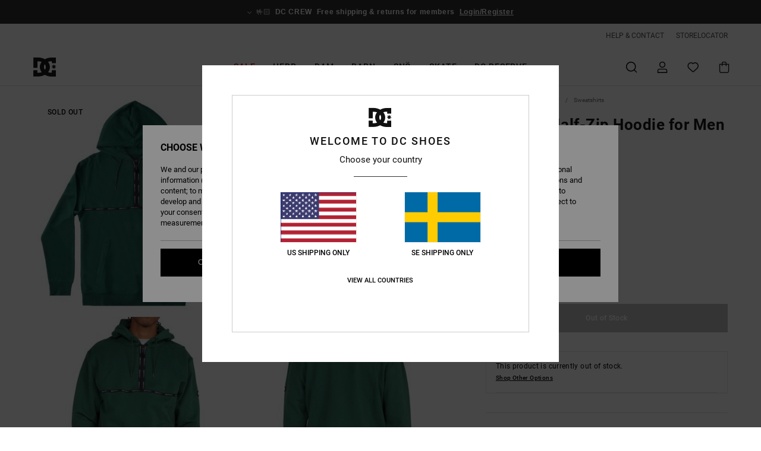

--- FILE ---
content_type: text/html; charset=utf-8
request_url: https://www.google.com/recaptcha/api2/anchor?ar=1&k=6LdNiIUhAAAAAG3It9GSJfeNc6la8SsZ2HgLZxse&co=aHR0cHM6Ly93d3cuZGNzaG9lcy5zZTo0NDM.&hl=en&v=PoyoqOPhxBO7pBk68S4YbpHZ&size=invisible&anchor-ms=20000&execute-ms=30000&cb=7kx2xsg93q4w
body_size: 48646
content:
<!DOCTYPE HTML><html dir="ltr" lang="en"><head><meta http-equiv="Content-Type" content="text/html; charset=UTF-8">
<meta http-equiv="X-UA-Compatible" content="IE=edge">
<title>reCAPTCHA</title>
<style type="text/css">
/* cyrillic-ext */
@font-face {
  font-family: 'Roboto';
  font-style: normal;
  font-weight: 400;
  font-stretch: 100%;
  src: url(//fonts.gstatic.com/s/roboto/v48/KFO7CnqEu92Fr1ME7kSn66aGLdTylUAMa3GUBHMdazTgWw.woff2) format('woff2');
  unicode-range: U+0460-052F, U+1C80-1C8A, U+20B4, U+2DE0-2DFF, U+A640-A69F, U+FE2E-FE2F;
}
/* cyrillic */
@font-face {
  font-family: 'Roboto';
  font-style: normal;
  font-weight: 400;
  font-stretch: 100%;
  src: url(//fonts.gstatic.com/s/roboto/v48/KFO7CnqEu92Fr1ME7kSn66aGLdTylUAMa3iUBHMdazTgWw.woff2) format('woff2');
  unicode-range: U+0301, U+0400-045F, U+0490-0491, U+04B0-04B1, U+2116;
}
/* greek-ext */
@font-face {
  font-family: 'Roboto';
  font-style: normal;
  font-weight: 400;
  font-stretch: 100%;
  src: url(//fonts.gstatic.com/s/roboto/v48/KFO7CnqEu92Fr1ME7kSn66aGLdTylUAMa3CUBHMdazTgWw.woff2) format('woff2');
  unicode-range: U+1F00-1FFF;
}
/* greek */
@font-face {
  font-family: 'Roboto';
  font-style: normal;
  font-weight: 400;
  font-stretch: 100%;
  src: url(//fonts.gstatic.com/s/roboto/v48/KFO7CnqEu92Fr1ME7kSn66aGLdTylUAMa3-UBHMdazTgWw.woff2) format('woff2');
  unicode-range: U+0370-0377, U+037A-037F, U+0384-038A, U+038C, U+038E-03A1, U+03A3-03FF;
}
/* math */
@font-face {
  font-family: 'Roboto';
  font-style: normal;
  font-weight: 400;
  font-stretch: 100%;
  src: url(//fonts.gstatic.com/s/roboto/v48/KFO7CnqEu92Fr1ME7kSn66aGLdTylUAMawCUBHMdazTgWw.woff2) format('woff2');
  unicode-range: U+0302-0303, U+0305, U+0307-0308, U+0310, U+0312, U+0315, U+031A, U+0326-0327, U+032C, U+032F-0330, U+0332-0333, U+0338, U+033A, U+0346, U+034D, U+0391-03A1, U+03A3-03A9, U+03B1-03C9, U+03D1, U+03D5-03D6, U+03F0-03F1, U+03F4-03F5, U+2016-2017, U+2034-2038, U+203C, U+2040, U+2043, U+2047, U+2050, U+2057, U+205F, U+2070-2071, U+2074-208E, U+2090-209C, U+20D0-20DC, U+20E1, U+20E5-20EF, U+2100-2112, U+2114-2115, U+2117-2121, U+2123-214F, U+2190, U+2192, U+2194-21AE, U+21B0-21E5, U+21F1-21F2, U+21F4-2211, U+2213-2214, U+2216-22FF, U+2308-230B, U+2310, U+2319, U+231C-2321, U+2336-237A, U+237C, U+2395, U+239B-23B7, U+23D0, U+23DC-23E1, U+2474-2475, U+25AF, U+25B3, U+25B7, U+25BD, U+25C1, U+25CA, U+25CC, U+25FB, U+266D-266F, U+27C0-27FF, U+2900-2AFF, U+2B0E-2B11, U+2B30-2B4C, U+2BFE, U+3030, U+FF5B, U+FF5D, U+1D400-1D7FF, U+1EE00-1EEFF;
}
/* symbols */
@font-face {
  font-family: 'Roboto';
  font-style: normal;
  font-weight: 400;
  font-stretch: 100%;
  src: url(//fonts.gstatic.com/s/roboto/v48/KFO7CnqEu92Fr1ME7kSn66aGLdTylUAMaxKUBHMdazTgWw.woff2) format('woff2');
  unicode-range: U+0001-000C, U+000E-001F, U+007F-009F, U+20DD-20E0, U+20E2-20E4, U+2150-218F, U+2190, U+2192, U+2194-2199, U+21AF, U+21E6-21F0, U+21F3, U+2218-2219, U+2299, U+22C4-22C6, U+2300-243F, U+2440-244A, U+2460-24FF, U+25A0-27BF, U+2800-28FF, U+2921-2922, U+2981, U+29BF, U+29EB, U+2B00-2BFF, U+4DC0-4DFF, U+FFF9-FFFB, U+10140-1018E, U+10190-1019C, U+101A0, U+101D0-101FD, U+102E0-102FB, U+10E60-10E7E, U+1D2C0-1D2D3, U+1D2E0-1D37F, U+1F000-1F0FF, U+1F100-1F1AD, U+1F1E6-1F1FF, U+1F30D-1F30F, U+1F315, U+1F31C, U+1F31E, U+1F320-1F32C, U+1F336, U+1F378, U+1F37D, U+1F382, U+1F393-1F39F, U+1F3A7-1F3A8, U+1F3AC-1F3AF, U+1F3C2, U+1F3C4-1F3C6, U+1F3CA-1F3CE, U+1F3D4-1F3E0, U+1F3ED, U+1F3F1-1F3F3, U+1F3F5-1F3F7, U+1F408, U+1F415, U+1F41F, U+1F426, U+1F43F, U+1F441-1F442, U+1F444, U+1F446-1F449, U+1F44C-1F44E, U+1F453, U+1F46A, U+1F47D, U+1F4A3, U+1F4B0, U+1F4B3, U+1F4B9, U+1F4BB, U+1F4BF, U+1F4C8-1F4CB, U+1F4D6, U+1F4DA, U+1F4DF, U+1F4E3-1F4E6, U+1F4EA-1F4ED, U+1F4F7, U+1F4F9-1F4FB, U+1F4FD-1F4FE, U+1F503, U+1F507-1F50B, U+1F50D, U+1F512-1F513, U+1F53E-1F54A, U+1F54F-1F5FA, U+1F610, U+1F650-1F67F, U+1F687, U+1F68D, U+1F691, U+1F694, U+1F698, U+1F6AD, U+1F6B2, U+1F6B9-1F6BA, U+1F6BC, U+1F6C6-1F6CF, U+1F6D3-1F6D7, U+1F6E0-1F6EA, U+1F6F0-1F6F3, U+1F6F7-1F6FC, U+1F700-1F7FF, U+1F800-1F80B, U+1F810-1F847, U+1F850-1F859, U+1F860-1F887, U+1F890-1F8AD, U+1F8B0-1F8BB, U+1F8C0-1F8C1, U+1F900-1F90B, U+1F93B, U+1F946, U+1F984, U+1F996, U+1F9E9, U+1FA00-1FA6F, U+1FA70-1FA7C, U+1FA80-1FA89, U+1FA8F-1FAC6, U+1FACE-1FADC, U+1FADF-1FAE9, U+1FAF0-1FAF8, U+1FB00-1FBFF;
}
/* vietnamese */
@font-face {
  font-family: 'Roboto';
  font-style: normal;
  font-weight: 400;
  font-stretch: 100%;
  src: url(//fonts.gstatic.com/s/roboto/v48/KFO7CnqEu92Fr1ME7kSn66aGLdTylUAMa3OUBHMdazTgWw.woff2) format('woff2');
  unicode-range: U+0102-0103, U+0110-0111, U+0128-0129, U+0168-0169, U+01A0-01A1, U+01AF-01B0, U+0300-0301, U+0303-0304, U+0308-0309, U+0323, U+0329, U+1EA0-1EF9, U+20AB;
}
/* latin-ext */
@font-face {
  font-family: 'Roboto';
  font-style: normal;
  font-weight: 400;
  font-stretch: 100%;
  src: url(//fonts.gstatic.com/s/roboto/v48/KFO7CnqEu92Fr1ME7kSn66aGLdTylUAMa3KUBHMdazTgWw.woff2) format('woff2');
  unicode-range: U+0100-02BA, U+02BD-02C5, U+02C7-02CC, U+02CE-02D7, U+02DD-02FF, U+0304, U+0308, U+0329, U+1D00-1DBF, U+1E00-1E9F, U+1EF2-1EFF, U+2020, U+20A0-20AB, U+20AD-20C0, U+2113, U+2C60-2C7F, U+A720-A7FF;
}
/* latin */
@font-face {
  font-family: 'Roboto';
  font-style: normal;
  font-weight: 400;
  font-stretch: 100%;
  src: url(//fonts.gstatic.com/s/roboto/v48/KFO7CnqEu92Fr1ME7kSn66aGLdTylUAMa3yUBHMdazQ.woff2) format('woff2');
  unicode-range: U+0000-00FF, U+0131, U+0152-0153, U+02BB-02BC, U+02C6, U+02DA, U+02DC, U+0304, U+0308, U+0329, U+2000-206F, U+20AC, U+2122, U+2191, U+2193, U+2212, U+2215, U+FEFF, U+FFFD;
}
/* cyrillic-ext */
@font-face {
  font-family: 'Roboto';
  font-style: normal;
  font-weight: 500;
  font-stretch: 100%;
  src: url(//fonts.gstatic.com/s/roboto/v48/KFO7CnqEu92Fr1ME7kSn66aGLdTylUAMa3GUBHMdazTgWw.woff2) format('woff2');
  unicode-range: U+0460-052F, U+1C80-1C8A, U+20B4, U+2DE0-2DFF, U+A640-A69F, U+FE2E-FE2F;
}
/* cyrillic */
@font-face {
  font-family: 'Roboto';
  font-style: normal;
  font-weight: 500;
  font-stretch: 100%;
  src: url(//fonts.gstatic.com/s/roboto/v48/KFO7CnqEu92Fr1ME7kSn66aGLdTylUAMa3iUBHMdazTgWw.woff2) format('woff2');
  unicode-range: U+0301, U+0400-045F, U+0490-0491, U+04B0-04B1, U+2116;
}
/* greek-ext */
@font-face {
  font-family: 'Roboto';
  font-style: normal;
  font-weight: 500;
  font-stretch: 100%;
  src: url(//fonts.gstatic.com/s/roboto/v48/KFO7CnqEu92Fr1ME7kSn66aGLdTylUAMa3CUBHMdazTgWw.woff2) format('woff2');
  unicode-range: U+1F00-1FFF;
}
/* greek */
@font-face {
  font-family: 'Roboto';
  font-style: normal;
  font-weight: 500;
  font-stretch: 100%;
  src: url(//fonts.gstatic.com/s/roboto/v48/KFO7CnqEu92Fr1ME7kSn66aGLdTylUAMa3-UBHMdazTgWw.woff2) format('woff2');
  unicode-range: U+0370-0377, U+037A-037F, U+0384-038A, U+038C, U+038E-03A1, U+03A3-03FF;
}
/* math */
@font-face {
  font-family: 'Roboto';
  font-style: normal;
  font-weight: 500;
  font-stretch: 100%;
  src: url(//fonts.gstatic.com/s/roboto/v48/KFO7CnqEu92Fr1ME7kSn66aGLdTylUAMawCUBHMdazTgWw.woff2) format('woff2');
  unicode-range: U+0302-0303, U+0305, U+0307-0308, U+0310, U+0312, U+0315, U+031A, U+0326-0327, U+032C, U+032F-0330, U+0332-0333, U+0338, U+033A, U+0346, U+034D, U+0391-03A1, U+03A3-03A9, U+03B1-03C9, U+03D1, U+03D5-03D6, U+03F0-03F1, U+03F4-03F5, U+2016-2017, U+2034-2038, U+203C, U+2040, U+2043, U+2047, U+2050, U+2057, U+205F, U+2070-2071, U+2074-208E, U+2090-209C, U+20D0-20DC, U+20E1, U+20E5-20EF, U+2100-2112, U+2114-2115, U+2117-2121, U+2123-214F, U+2190, U+2192, U+2194-21AE, U+21B0-21E5, U+21F1-21F2, U+21F4-2211, U+2213-2214, U+2216-22FF, U+2308-230B, U+2310, U+2319, U+231C-2321, U+2336-237A, U+237C, U+2395, U+239B-23B7, U+23D0, U+23DC-23E1, U+2474-2475, U+25AF, U+25B3, U+25B7, U+25BD, U+25C1, U+25CA, U+25CC, U+25FB, U+266D-266F, U+27C0-27FF, U+2900-2AFF, U+2B0E-2B11, U+2B30-2B4C, U+2BFE, U+3030, U+FF5B, U+FF5D, U+1D400-1D7FF, U+1EE00-1EEFF;
}
/* symbols */
@font-face {
  font-family: 'Roboto';
  font-style: normal;
  font-weight: 500;
  font-stretch: 100%;
  src: url(//fonts.gstatic.com/s/roboto/v48/KFO7CnqEu92Fr1ME7kSn66aGLdTylUAMaxKUBHMdazTgWw.woff2) format('woff2');
  unicode-range: U+0001-000C, U+000E-001F, U+007F-009F, U+20DD-20E0, U+20E2-20E4, U+2150-218F, U+2190, U+2192, U+2194-2199, U+21AF, U+21E6-21F0, U+21F3, U+2218-2219, U+2299, U+22C4-22C6, U+2300-243F, U+2440-244A, U+2460-24FF, U+25A0-27BF, U+2800-28FF, U+2921-2922, U+2981, U+29BF, U+29EB, U+2B00-2BFF, U+4DC0-4DFF, U+FFF9-FFFB, U+10140-1018E, U+10190-1019C, U+101A0, U+101D0-101FD, U+102E0-102FB, U+10E60-10E7E, U+1D2C0-1D2D3, U+1D2E0-1D37F, U+1F000-1F0FF, U+1F100-1F1AD, U+1F1E6-1F1FF, U+1F30D-1F30F, U+1F315, U+1F31C, U+1F31E, U+1F320-1F32C, U+1F336, U+1F378, U+1F37D, U+1F382, U+1F393-1F39F, U+1F3A7-1F3A8, U+1F3AC-1F3AF, U+1F3C2, U+1F3C4-1F3C6, U+1F3CA-1F3CE, U+1F3D4-1F3E0, U+1F3ED, U+1F3F1-1F3F3, U+1F3F5-1F3F7, U+1F408, U+1F415, U+1F41F, U+1F426, U+1F43F, U+1F441-1F442, U+1F444, U+1F446-1F449, U+1F44C-1F44E, U+1F453, U+1F46A, U+1F47D, U+1F4A3, U+1F4B0, U+1F4B3, U+1F4B9, U+1F4BB, U+1F4BF, U+1F4C8-1F4CB, U+1F4D6, U+1F4DA, U+1F4DF, U+1F4E3-1F4E6, U+1F4EA-1F4ED, U+1F4F7, U+1F4F9-1F4FB, U+1F4FD-1F4FE, U+1F503, U+1F507-1F50B, U+1F50D, U+1F512-1F513, U+1F53E-1F54A, U+1F54F-1F5FA, U+1F610, U+1F650-1F67F, U+1F687, U+1F68D, U+1F691, U+1F694, U+1F698, U+1F6AD, U+1F6B2, U+1F6B9-1F6BA, U+1F6BC, U+1F6C6-1F6CF, U+1F6D3-1F6D7, U+1F6E0-1F6EA, U+1F6F0-1F6F3, U+1F6F7-1F6FC, U+1F700-1F7FF, U+1F800-1F80B, U+1F810-1F847, U+1F850-1F859, U+1F860-1F887, U+1F890-1F8AD, U+1F8B0-1F8BB, U+1F8C0-1F8C1, U+1F900-1F90B, U+1F93B, U+1F946, U+1F984, U+1F996, U+1F9E9, U+1FA00-1FA6F, U+1FA70-1FA7C, U+1FA80-1FA89, U+1FA8F-1FAC6, U+1FACE-1FADC, U+1FADF-1FAE9, U+1FAF0-1FAF8, U+1FB00-1FBFF;
}
/* vietnamese */
@font-face {
  font-family: 'Roboto';
  font-style: normal;
  font-weight: 500;
  font-stretch: 100%;
  src: url(//fonts.gstatic.com/s/roboto/v48/KFO7CnqEu92Fr1ME7kSn66aGLdTylUAMa3OUBHMdazTgWw.woff2) format('woff2');
  unicode-range: U+0102-0103, U+0110-0111, U+0128-0129, U+0168-0169, U+01A0-01A1, U+01AF-01B0, U+0300-0301, U+0303-0304, U+0308-0309, U+0323, U+0329, U+1EA0-1EF9, U+20AB;
}
/* latin-ext */
@font-face {
  font-family: 'Roboto';
  font-style: normal;
  font-weight: 500;
  font-stretch: 100%;
  src: url(//fonts.gstatic.com/s/roboto/v48/KFO7CnqEu92Fr1ME7kSn66aGLdTylUAMa3KUBHMdazTgWw.woff2) format('woff2');
  unicode-range: U+0100-02BA, U+02BD-02C5, U+02C7-02CC, U+02CE-02D7, U+02DD-02FF, U+0304, U+0308, U+0329, U+1D00-1DBF, U+1E00-1E9F, U+1EF2-1EFF, U+2020, U+20A0-20AB, U+20AD-20C0, U+2113, U+2C60-2C7F, U+A720-A7FF;
}
/* latin */
@font-face {
  font-family: 'Roboto';
  font-style: normal;
  font-weight: 500;
  font-stretch: 100%;
  src: url(//fonts.gstatic.com/s/roboto/v48/KFO7CnqEu92Fr1ME7kSn66aGLdTylUAMa3yUBHMdazQ.woff2) format('woff2');
  unicode-range: U+0000-00FF, U+0131, U+0152-0153, U+02BB-02BC, U+02C6, U+02DA, U+02DC, U+0304, U+0308, U+0329, U+2000-206F, U+20AC, U+2122, U+2191, U+2193, U+2212, U+2215, U+FEFF, U+FFFD;
}
/* cyrillic-ext */
@font-face {
  font-family: 'Roboto';
  font-style: normal;
  font-weight: 900;
  font-stretch: 100%;
  src: url(//fonts.gstatic.com/s/roboto/v48/KFO7CnqEu92Fr1ME7kSn66aGLdTylUAMa3GUBHMdazTgWw.woff2) format('woff2');
  unicode-range: U+0460-052F, U+1C80-1C8A, U+20B4, U+2DE0-2DFF, U+A640-A69F, U+FE2E-FE2F;
}
/* cyrillic */
@font-face {
  font-family: 'Roboto';
  font-style: normal;
  font-weight: 900;
  font-stretch: 100%;
  src: url(//fonts.gstatic.com/s/roboto/v48/KFO7CnqEu92Fr1ME7kSn66aGLdTylUAMa3iUBHMdazTgWw.woff2) format('woff2');
  unicode-range: U+0301, U+0400-045F, U+0490-0491, U+04B0-04B1, U+2116;
}
/* greek-ext */
@font-face {
  font-family: 'Roboto';
  font-style: normal;
  font-weight: 900;
  font-stretch: 100%;
  src: url(//fonts.gstatic.com/s/roboto/v48/KFO7CnqEu92Fr1ME7kSn66aGLdTylUAMa3CUBHMdazTgWw.woff2) format('woff2');
  unicode-range: U+1F00-1FFF;
}
/* greek */
@font-face {
  font-family: 'Roboto';
  font-style: normal;
  font-weight: 900;
  font-stretch: 100%;
  src: url(//fonts.gstatic.com/s/roboto/v48/KFO7CnqEu92Fr1ME7kSn66aGLdTylUAMa3-UBHMdazTgWw.woff2) format('woff2');
  unicode-range: U+0370-0377, U+037A-037F, U+0384-038A, U+038C, U+038E-03A1, U+03A3-03FF;
}
/* math */
@font-face {
  font-family: 'Roboto';
  font-style: normal;
  font-weight: 900;
  font-stretch: 100%;
  src: url(//fonts.gstatic.com/s/roboto/v48/KFO7CnqEu92Fr1ME7kSn66aGLdTylUAMawCUBHMdazTgWw.woff2) format('woff2');
  unicode-range: U+0302-0303, U+0305, U+0307-0308, U+0310, U+0312, U+0315, U+031A, U+0326-0327, U+032C, U+032F-0330, U+0332-0333, U+0338, U+033A, U+0346, U+034D, U+0391-03A1, U+03A3-03A9, U+03B1-03C9, U+03D1, U+03D5-03D6, U+03F0-03F1, U+03F4-03F5, U+2016-2017, U+2034-2038, U+203C, U+2040, U+2043, U+2047, U+2050, U+2057, U+205F, U+2070-2071, U+2074-208E, U+2090-209C, U+20D0-20DC, U+20E1, U+20E5-20EF, U+2100-2112, U+2114-2115, U+2117-2121, U+2123-214F, U+2190, U+2192, U+2194-21AE, U+21B0-21E5, U+21F1-21F2, U+21F4-2211, U+2213-2214, U+2216-22FF, U+2308-230B, U+2310, U+2319, U+231C-2321, U+2336-237A, U+237C, U+2395, U+239B-23B7, U+23D0, U+23DC-23E1, U+2474-2475, U+25AF, U+25B3, U+25B7, U+25BD, U+25C1, U+25CA, U+25CC, U+25FB, U+266D-266F, U+27C0-27FF, U+2900-2AFF, U+2B0E-2B11, U+2B30-2B4C, U+2BFE, U+3030, U+FF5B, U+FF5D, U+1D400-1D7FF, U+1EE00-1EEFF;
}
/* symbols */
@font-face {
  font-family: 'Roboto';
  font-style: normal;
  font-weight: 900;
  font-stretch: 100%;
  src: url(//fonts.gstatic.com/s/roboto/v48/KFO7CnqEu92Fr1ME7kSn66aGLdTylUAMaxKUBHMdazTgWw.woff2) format('woff2');
  unicode-range: U+0001-000C, U+000E-001F, U+007F-009F, U+20DD-20E0, U+20E2-20E4, U+2150-218F, U+2190, U+2192, U+2194-2199, U+21AF, U+21E6-21F0, U+21F3, U+2218-2219, U+2299, U+22C4-22C6, U+2300-243F, U+2440-244A, U+2460-24FF, U+25A0-27BF, U+2800-28FF, U+2921-2922, U+2981, U+29BF, U+29EB, U+2B00-2BFF, U+4DC0-4DFF, U+FFF9-FFFB, U+10140-1018E, U+10190-1019C, U+101A0, U+101D0-101FD, U+102E0-102FB, U+10E60-10E7E, U+1D2C0-1D2D3, U+1D2E0-1D37F, U+1F000-1F0FF, U+1F100-1F1AD, U+1F1E6-1F1FF, U+1F30D-1F30F, U+1F315, U+1F31C, U+1F31E, U+1F320-1F32C, U+1F336, U+1F378, U+1F37D, U+1F382, U+1F393-1F39F, U+1F3A7-1F3A8, U+1F3AC-1F3AF, U+1F3C2, U+1F3C4-1F3C6, U+1F3CA-1F3CE, U+1F3D4-1F3E0, U+1F3ED, U+1F3F1-1F3F3, U+1F3F5-1F3F7, U+1F408, U+1F415, U+1F41F, U+1F426, U+1F43F, U+1F441-1F442, U+1F444, U+1F446-1F449, U+1F44C-1F44E, U+1F453, U+1F46A, U+1F47D, U+1F4A3, U+1F4B0, U+1F4B3, U+1F4B9, U+1F4BB, U+1F4BF, U+1F4C8-1F4CB, U+1F4D6, U+1F4DA, U+1F4DF, U+1F4E3-1F4E6, U+1F4EA-1F4ED, U+1F4F7, U+1F4F9-1F4FB, U+1F4FD-1F4FE, U+1F503, U+1F507-1F50B, U+1F50D, U+1F512-1F513, U+1F53E-1F54A, U+1F54F-1F5FA, U+1F610, U+1F650-1F67F, U+1F687, U+1F68D, U+1F691, U+1F694, U+1F698, U+1F6AD, U+1F6B2, U+1F6B9-1F6BA, U+1F6BC, U+1F6C6-1F6CF, U+1F6D3-1F6D7, U+1F6E0-1F6EA, U+1F6F0-1F6F3, U+1F6F7-1F6FC, U+1F700-1F7FF, U+1F800-1F80B, U+1F810-1F847, U+1F850-1F859, U+1F860-1F887, U+1F890-1F8AD, U+1F8B0-1F8BB, U+1F8C0-1F8C1, U+1F900-1F90B, U+1F93B, U+1F946, U+1F984, U+1F996, U+1F9E9, U+1FA00-1FA6F, U+1FA70-1FA7C, U+1FA80-1FA89, U+1FA8F-1FAC6, U+1FACE-1FADC, U+1FADF-1FAE9, U+1FAF0-1FAF8, U+1FB00-1FBFF;
}
/* vietnamese */
@font-face {
  font-family: 'Roboto';
  font-style: normal;
  font-weight: 900;
  font-stretch: 100%;
  src: url(//fonts.gstatic.com/s/roboto/v48/KFO7CnqEu92Fr1ME7kSn66aGLdTylUAMa3OUBHMdazTgWw.woff2) format('woff2');
  unicode-range: U+0102-0103, U+0110-0111, U+0128-0129, U+0168-0169, U+01A0-01A1, U+01AF-01B0, U+0300-0301, U+0303-0304, U+0308-0309, U+0323, U+0329, U+1EA0-1EF9, U+20AB;
}
/* latin-ext */
@font-face {
  font-family: 'Roboto';
  font-style: normal;
  font-weight: 900;
  font-stretch: 100%;
  src: url(//fonts.gstatic.com/s/roboto/v48/KFO7CnqEu92Fr1ME7kSn66aGLdTylUAMa3KUBHMdazTgWw.woff2) format('woff2');
  unicode-range: U+0100-02BA, U+02BD-02C5, U+02C7-02CC, U+02CE-02D7, U+02DD-02FF, U+0304, U+0308, U+0329, U+1D00-1DBF, U+1E00-1E9F, U+1EF2-1EFF, U+2020, U+20A0-20AB, U+20AD-20C0, U+2113, U+2C60-2C7F, U+A720-A7FF;
}
/* latin */
@font-face {
  font-family: 'Roboto';
  font-style: normal;
  font-weight: 900;
  font-stretch: 100%;
  src: url(//fonts.gstatic.com/s/roboto/v48/KFO7CnqEu92Fr1ME7kSn66aGLdTylUAMa3yUBHMdazQ.woff2) format('woff2');
  unicode-range: U+0000-00FF, U+0131, U+0152-0153, U+02BB-02BC, U+02C6, U+02DA, U+02DC, U+0304, U+0308, U+0329, U+2000-206F, U+20AC, U+2122, U+2191, U+2193, U+2212, U+2215, U+FEFF, U+FFFD;
}

</style>
<link rel="stylesheet" type="text/css" href="https://www.gstatic.com/recaptcha/releases/PoyoqOPhxBO7pBk68S4YbpHZ/styles__ltr.css">
<script nonce="UtOVvDVqZvUuzlWnRrL2Ew" type="text/javascript">window['__recaptcha_api'] = 'https://www.google.com/recaptcha/api2/';</script>
<script type="text/javascript" src="https://www.gstatic.com/recaptcha/releases/PoyoqOPhxBO7pBk68S4YbpHZ/recaptcha__en.js" nonce="UtOVvDVqZvUuzlWnRrL2Ew">
      
    </script></head>
<body><div id="rc-anchor-alert" class="rc-anchor-alert"></div>
<input type="hidden" id="recaptcha-token" value="[base64]">
<script type="text/javascript" nonce="UtOVvDVqZvUuzlWnRrL2Ew">
      recaptcha.anchor.Main.init("[\x22ainput\x22,[\x22bgdata\x22,\x22\x22,\[base64]/[base64]/[base64]/[base64]/[base64]/[base64]/KGcoTywyNTMsTy5PKSxVRyhPLEMpKTpnKE8sMjUzLEMpLE8pKSxsKSksTykpfSxieT1mdW5jdGlvbihDLE8sdSxsKXtmb3IobD0odT1SKEMpLDApO08+MDtPLS0pbD1sPDw4fFooQyk7ZyhDLHUsbCl9LFVHPWZ1bmN0aW9uKEMsTyl7Qy5pLmxlbmd0aD4xMDQ/[base64]/[base64]/[base64]/[base64]/[base64]/[base64]/[base64]\\u003d\x22,\[base64]\x22,\x22P8KyeV7Ch0IYRcKTw7LDtUk/IGQBw6LClA12wrEswpjCkVnDoEVrNMK6SlbCiMKBwqk/XyHDpjfCngpUwrHDssKUacOHw7tpw7rCisKPI2ogPcOnw7bCusKUf8OLZwfDrVU1U8KQw5/[base64]/Di8KxwqvDgRY0wo8QKFDDnAs9wpfDlS7DlU5fwoDDtlXDkBfCmsKzw5EFHcOSFsKLw4rDtsKwY3gKw5bDi8OsJjAGaMOXUSnDsDIow5vDuUJRS8Odwq5vAirDjVxTw43DmMOxwq0fwr5GwpTDo8OwwpFKF0XCjiZ+wp5mw57CtMObU8Kdw7jDlsKHCQx/[base64]/DqMOTw6JdZsKOwrnDuQExwovDg8OwSsKqwqQ6TMOLZ8K2O8OqYcOdw4DDqF7DlcKIKsKXUwvCqg/[base64]/wqPCrcKLBcO4wq8dwoXDmMKawqPCncK3HiYBwqBgeV7DvlDCjWbCkjDDhFDDq8OQSB4Vw7bCoHLDhlIQeRPCn8OcFcO9wq/CjsK5IMOZw4zDj8Ovw5h9clM2bUosRT4Kw4fDncO9wonDrGQmcBAXwrfCojpkbMOwSUpHfMOkKXEbSCDCjMOxwrIBClzDtmbDo33CpsOeaMOHw70bWsOVw7bDtkLCsgXCtR/DscKMAnsBw4RMwqjCgnfDqhMEw51iBA9yUMK8FsOGw67CpMOrWVPDuMKnfsKDwrIWZ8KPw5YOw7/DvzcNdcKXTip+ccO2wqVJw7jCqBzCu04HOHzDvsKTwqRawqXCgnDDksKBwpJpw4oNDy3Cqg1AwqrCl8KtDMKyw5JEw6BqUMKpU0ssw6fCsybCpcOcw6wTeHouUBzCslLCpSwdw6rDhxrCsMKOeG/CscKmZzXCpMKoN3Zxw7nDkMOfwqXDi8OrI2wWFMKMw5kUK2FKwo8VdcK+XcKGw45MJ8KzMBcMW8O6asKFw5TCj8KDw6sgRMK7Ci7CqsOaCxbCtsKOw7zCqlnCksO/[base64]/GkzCgcK/AcOyw5jCkV/CkMOowoPDqh/CtlPCvn/DmWoywqhQwoUidcObw6U7WBZswrvDvi3DqcOQXMKwBH3Cu8Kpw7fDvElZwrwPUcO2w6orw7JtNMKmeMKnwooVDl4HfMO9w5xFQcKhw5rCo8O8A8K9AcOVwobCuHYxLAIXw7VuUlzChh/DvWlSwqvDv0R0JsOcw4fCj8Oswpx/w6jCmE9DTcKyUcKaw757w7LDoMOWwqvCs8Kjwr3Dq8KwbFjDjgN7QsKCGlBiaMOeIMKpwr3DvMO2SyPCqmjDuyzCpApFwqlKw4k7DcOrwq/DsUINJFBKw7IxbylAw43CnkVnwqo8w5xSwrpOJsOOZkIMwpTDrhjCkMOVwrXCssOtwoxSAinCqUc3w6TCusO1wrQOwoUbwrjDmWXDn0PCkMO6RMO8wocTejt1ecO8fMOPRQhSU3NweMOKOcOBXMO/w4pwMClIwoHCkcOBWcO+D8OCwrvClMKFw6jCuWXDs1otWsO0esKhFsOCJMOyL8K+w7U5wpZWwpPDscOKaRpdVsKfw7jChmHDjVV3EcKhPBQnMGHDqk07IWnDui7DhsOOw7/CtHBJwqPCnm4JaXp+ecOSwowaw55yw5twHUvClV4EwrNOS1LCji7DpCfDusOvwovClQR+IcOPwqrDssO7KHIxSXJBwoUYZ8OWwr/CrXZUwrNTWjkaw59Sw6jCvhMpSgx7w4dtY8O0KcKmworDr8KGw5FCw4/CoAzDp8OGwp0yMcKRwoNQw59yE35ww7UnQcKjPB7Dn8OeAsO/VMKNDsKEE8OhTj3Cg8OsOMOFw5EDESkvwpvCnk3DkDPDocOlPQPDmUoDwoQKF8KZwp4Rw7NuXsKFGsONMC8vHAwEw68Uw4rDug/[base64]/ClMKUwqMwG2vCnHrCucOkZHgAwpzDjcKYFUjColrDuGlDw4LCgcOEXjp2Z1A1wowDw6fCsTkew59Td8OUwoInw5Efw4LCliBXw4BOwrHDhkRpG8O+P8KbTTvDrlwFDMOnw6NCwpDCmht6wrJ3woAWdsK2w6dKwqTDocKvwqQ/[base64]/wpJGFXbCjRIdw6sGR8Ovw6h0EsK+P8OFHRdnw4/[base64]/DlmPDsMOdScKNRMK6CsOjRi/[base64]/w5PCqMKiIQhiEHHDk3DCgsKWwrTDpwsQw4gww4PDsxHDsMKxw5XClVRtw45Yw6sfccKuwoHDtQXCtFM1e3FOwqzCon7DshDCmCVbwoTCuwrCk2kfw7Z4w6nDj1rCkMK0bsOJwrvDs8O2w7AwRCczw5FNLcKVwpbCr3XCn8Kow6IMwp3CosKcw43CqwlIwo7CjABeJsO/Gy1Qwp/DscOPw4XDlRNdX8OuD8KOw4N5csOELXhmwrMjQcOjw4FMw4A5w53Cskwdw5zDnMK6w7LCs8O0bGMxFcOzLwrDqCnDtDxYw77Ck8O2wrfDqhLDocKXDT/DjMKnwo/[base64]/DtVgXwpV0JcKJKMOxwrsfwrkcw67CjMKXAcK/[base64]/CrEYZw7hiFsKywojDg8KuPMKiwrPDpcKNw6Y+w7QtFn9vw5IbDinCp17DgcOhNFnCklTDjxFbYcORwp7Dukg9wqTCvsKbDXVfw7fCs8OAVMKtB3bDkg/CsEEPw411TDLCncOFw7cRRHzDgDDDk8OKPWHDl8KeC0VSB8OxbTs5wqjCh8OBa01Vw70qCnkfw6MqWATDjMKHw6IuHcOgwoXCicOgURnCrcODw63DqwzDj8O4w4UIw6geOC3Dj8KeCcO9dW7CgcKQSGLCusK5wrhmUz4Qw4ImCWMrdcOowoNywoHDt8Ouw6J2Fx/CnmUcwqRgw5UUw60lw6Mxw6fCo8Orw6YgUsKgMCrDrsKZwqFkwofDr37DoMOjw7s4H3ZCw6vDtcK3w5gPJApJw7vCpWDCsMK3WsOcw7zCi39twot+w5I2wonCn8K+w7NzU3DDt2/Dng3ClsOTccOYwpZNw5DDocO2NTXClk/[base64]/c0twUMKtBmFDfCQUc8O/J8OVBsKRAsKKwrsew5F2wrQJwoUMw7JPP08YM0JVwp85VxrDk8Kxw6VlwoXCv1PDtjnDn8Odw6DCgirCmsOMTcK0w4sCwp/CtnwWDCYjGcOmNiYpCMOZIsKZQV/CthfDgMOyMghtwqAow59nwqvDi8OwXCc9acKMwrHCoxXDlyLCm8KrwrTCnBpVUHUOw6R1w5XCjB/Duh3CiiRvw7HCrmjDvgvCtCfDoMOzwpB7w6FcFXvDgsK0woQGw6g+TcKqw6zDocKww6zCsCh+w4LDkMO9KMOQwpXCjMODw5Rewo3CgcK6w45BwpvCi8OowqBqwpvCpDEIwoTCm8OSw7Mkw4VWwqgkKcK0YxzDnSrCssKUwocawq/DosO3VVrCjMK8wrfCsVZnLcKdw61wwrjDtMKXd8KtKmHCmzXCul7Dn3kuEMKKZCjCi8Kvwo91wps+dcK7wozCtDPDvsODLVnCl1YRD8KlUcOAOkTCrzvCtGPDgkMzXsOIwpLCsCVGED9bfi09bFVXwpd1AgDCgEvDi8O7wq7CqX4mMAHDiRx/EFvCrMK4w407csOSUX4Mw6FQVl5Rw4nDtsObw7jDtAcbw59yYiFFwp1ew7jDmzRywosTZcK4woLCosOvwr44w7MUIcOEwrfDoMKQNcOgwrPDtl/DgxLCr8O0wpbDizk3Kyhow5/DkgPDgcKAAwbCqgx8w7TDnQ3CvTM4w69NwoLDssOYwp9ywqLCoAvDsMOZwqkhMSc1wrYyBsOKw6/CmUnDq2fCuDbCuMOCw7lbwo/Cg8KhwovCnS52Y8OPwo3DhMKOwpMbNRzDrcOuwqYIU8Kgw7vCpMO9w77CqcKKw5TDmTTDq8KuwpMjw4R7w508I8OsVMKuwodLNMK/w6rCksO3w6U/[base64]/[base64]/DuMK2w6/DtmLDvWnCnsKcw4wkw5nCnjJBKsOaw5wiw7LCvhTDnzrDicK2w6TCmCbCj8OnwoHDgDXDs8OjwpfCssKLwr/DqXczXcOIw6ZUw7zCnMOsbGzCisOvSX/Dli/[base64]/DhzDDr1DCvXM9w7bDqxQPw5PCiTrClcOGw5w6WQ4xMsKfOEvDl8KKwo4/Ri/CpWoAw43DjsK/dcK3JybDuywLwqgIw5d9KsOrK8OFw4DCo8OLwp50RgtyS3PDlzDDiiPDjcOEw5U0T8Kmw5vDsnY1NXDDv0LDo8KTw7HDpSkxw4DCsMOhFcOAAEQgw6rCoEUvwpluaMOqw57CtW/[base64]/[base64]/CkgY2wo/DkMKWNw7CjkcOwpJuwrbDuMOLw4ZrwqbCnENXw7U2w4pOXFDDk8K+DcOCOsKtLcKjXMOrOzhZNzBYfCjCvMOIw4DCoFhPwrF/wrPDlMO0XsKewo/CpQolwp91DF/DiyHCmw0bw6x5NQDCsnESw7cUwqRJF8K9OXZSw7RwbcOcbxkvw4xbwrbCslQTw5Zqw5BWw7HDnQtaPzpJM8O3ecOVCMOsTkkWAMO8w7PCicKmw7sHFcKiYsKQw5/[base64]/CmsKqwrvCj0DDm0HDtjtgc8OmMcOewqdpwoHDtyDDi8OPaMOhw74BVxsyw6gfwpIhMcKLw78KZzIww7rDg1swF8KbZ3DChx1twoY0bAnDgsOQTsORw4rCnHFMwo3CpcKKRCnDglJYw7gcH8KYQMOaXhNGB8K2w67DhcO5FjlPXTsEwo/ChwvCtGPDvMOsNz4pGsKULsO2wpRcJ8Orw7TCnQ/[base64]/[base64]/CmsKwD8O8N2rClsKiXEEVHX7CoApCQQXClsKrZsO2wpINw75Tw7g3w4/[base64]/wqZsw4I3w5F1eUd6BMO6ScOCwph+wrllw43DhMK+DMKxw5BaIB4WFcKywqslVQQ0ZQ0xwr/DicOPIsOsO8OHGD3CiSbCmMODA8KVP0B/w7XDvsO/RMO4wpI4FMKdBUDCl8OHw5HCpUzCuSp1w47CkMO0w7EHPGNkD8ONJVPClkLCv3Uuw47DhsOPw77CoA7DkzUCBF9vG8KEw7EpQ8Ojw4lkw4FbP8Klw4zDqsKqw6low5fCn14SLVHCiMO3w6duU8K+w5/DkcKNw6/CuzEewo56ajo/[base64]/wrDDpcK7woPCkFzDu0/[base64]/DiBTCkQHCk8O7ITUNw64yw67Dv8KeBH/DuXTClCUpw6zClMK7GsKiwrdCw5VGworCvcOyWcO9CF3CocKdw57DhArCoGzDrMKJw4xvDsKdFng3ccKeb8KtNcKzDmghPcK3wpkKFXnCl8OZZsOrw44Pwo8KNG1xwpkdwo/DqMKTcMKFwrI9w53DmMKpwqDDvUYEWMKOwo/DkVrDhsOhw7sOwplvwr7ClMOVw77CtR5iw7JPwqFKw4nCmDHCglkAfyBrCMK1wrxZGsO4wq/DojzCs8KZw7lnUsOOb1/CgcK0OAA6YgEMwp0nwpBHNR/DqMOkS1zDrcKlLlg+w4ltEsOXw6PCuzzCiXnCvAfDiMOBwqDCjcOkE8Keb0TDvX4Ww55Ka8Ozw7g2w6wODsOjBgfDu8KoYsKdw57Dp8KgQWEpCcKmw7XDg2xvwqvCqEDCmsOrDMO3PDbDri3DkxnCqMOFCHLDtw4owohYP1lyC8OLw6FCLcKOw7nChkHCoF/Dl8KDw53DljRxw5XDjkZXb8OAwr7DhhTCjQVTwpPCinkDwp/CmcKkTcOQd8Ovw6vCiF1ja3fCu3BTwqtBRy/Cpw4OwoHCgMKOckUIw51nw6tZw7g2w7gtc8OIHsKUw7VYw7kNXjTDlXwkKMOLwoHCmAt/wrsawprDlMOYI8KrAsO1BVkTwpo9wr3DmcOsZMK7K2puP8OiNxPDmmDDkknDk8K3QsO6w4EKHcOVw5vDq0pDwoXChsO7NcKQwpzCthrDkn9ZwqMUw6U/[base64]/CrcOAwoDDq17CpHU7BMKQI8ODV1XCjsOQIQgJaMK3c2dSOxLDq8OKw7XDgWjDjcKXw442w5kUwpxxwog3bFjCh8ODEcODCsOkKMKFbMKAwo0Lw6JdVT0vQ2Zuw4DDqXvClDluwo3CrMKrZw0ZZjjDscKwQAl2MMKVFhfCkcObBygFwphDwpPCk8KZV0/ChG/[base64]/Cg8Kzw5YEaRF+QAPDiMKYCMKePMKNwp3DscO7HGDDhG/DkRdywrDDjMKYIDrCpiAuP0HDlhQrwq0GN8OpCBfDnwPDpsK2ejkvH3XDiQAKw71CYXcGw4p5wrcVZhjDmcONwpvCr1oaMcKXFcKzZMOFdWZNDsKDM8OTwrh9w6LDsh9sbg/DlWA4K8OREVZXGiMmNFADOjTCuHDDq2zDiCofwqUsw4wsX8KgVVpuIcKfw4/DlsOgw7fDrSdUwq8jasKJVcO6EnvCqF57w6JwPDHDhSDCpsKpw5nCimkqVxLChidFecOTwq8EbwNicUFVUkVnAGzCmVrClMKuBBnCkxXChTTCgQ7CvDvCnD/CuzzCjMKzAcKfQRXDvMOEXVgvHRtbWRjComYJZSZ5T8OTw7zDj8OOTsOOT8OSEsKRfxEBJixIw6TCtcKzJkJGwo/[base64]/[base64]/[base64]/[base64]/Dhg0BBWjCjsKbw6HDvRoOw5DDhcO5w4N0wr7CrcKTw6XCq8K6FG0Vw7jCkwLDo1wFw7jCpcOGwohsNcKZw7kKBsKtwqwGFcObwr7CsMKqZcO6HcOyw7DCjl7Dh8K/w7oqe8OzLcKscMOgw4rCo8OZTMOiMC3DoD1/w6VXw4fCu8O9N8OnQ8OofMOeTHoaXFDCrhTDlcOGJTxCw7pzwofDi1V2BAzCvhNTeMOLNMOgw5fDoMOHwrbCqhDCrHfDlVFTw5TCqDHCjcOLwoLDhSbCr8K6woEFwqdww7gjw7k0OQbDrBnDpiQLw5/CnAVqBMObwr0twpFhA8K0w6zCj8KWL8KzwqzDmxDClCDCrzvDl8KiJxUGwrptaWYHwpjDklYDXC/DhsKDHcKnMUvDmsO0ecOvFsKaCVzCuBnCvcOhe3svY8OaMsObwqTDt2LDs3Auwr/Di8OXIMOCw5LCgATDiMONw7zDtcKjIcO3wrLDkhtUw4pdI8Kxw6rDonl1QXDDhgBvw6LCgcK6d8Oaw5LDn8ONEcKEw6dXfMOlasKcEcK5CHAUwoZnwpdCwqlcw53DulVIwpBhfm7DgHg5wp/DhsOgCBoSZV8tUhHDisO4wpPCojFvw6I1EAxWMXBnwrgeVEZ1JE0WV0rCiy0fw7jDjSvCvcK9wo/Dv09fDBYzwqzDqybCgcKxw5IewqFlw7zDj8KRw4MgVRnCnsK5wooGw4BVwrjCv8KywpTDgUlnJCM0w5B6DzQdVjbCocKSwoNxR0dFZ0ULwr/Cih/Dl07ChQPCrnnCsMKHRAVWw67DrB0Hw7TCkcKeUSzDv8KXZcKCwoNnXMKCw5NKNwfDpXHDnWTDq0pAwpFOw7c/b8Ksw6YIwpZMLR1Tw5rCqCrCn20dw6IjXBbCmcOVQgsJwpUOUMOTasOCw57DrMK1Ux9jwr01wr0lBcOpwog9AMKRw4dSd8OUwo0aQsKMwqF4DsKoEMKEHcKdS8OCccO/PjDCocK1w69RwozDtTzCl0PCn8KjwpMReFcoc0rCncOMwovDnQLCj8KKbcKhHg0kbMKewpFwJ8O5wo8gasOywrNtfsOzF8O2w6YlIsKnB8OFwpvCpUF0w4okVWPDtWPCpcKHwq3DqkkFHwjDusK9wrMrwpXDicOkw77Dj1HCijkLHW8kCcOtwqRVQsKcw5bClMK/[base64]/[base64]/ClMKOw4/[base64]/SWY8wrHCjFwlw6bCjl7CjsOCRcOmTAvCoMOBwr7DjMKiw7cKwovCrsO/wqXCulhvwrB6FUvDicKxw6jDtcKGUydCJRkwwpwLRcK1wq9sIsORwrTDiMK4wp7DisKjw4djw6/DoMOyw4pTwrJ4wqDCshUqecKHfAtEwrbDusOuwp5/[base64]/CrcOfwpYKdQjDkMOiLmpfwqfCtxNmFcOpDEHDr3cgbGDDkcKvTljCg8Ovw4F1wq/CjMKOCMK5Z3PCmsOif1A3IQAHZcOkYWYVw5IjNsO0w6XCoW5OF3DCizfCqDgydcKTw7pJVWtKTRfDj8Oqw7kYc8OxSsO+Rkd5woxMwpvCoRzCmMKFw6XDucKRw77DlRYCw6/[base64]/wqPDg8KBwrPCjElEIcKtwr/Dq2s/w7/CvMOEDcK/wrvCqsOhcipBw7fCjycswqXCj8KoSU4XX8OOaBXDkcOlwrrDvipbNMKkL3nDssK8fSQpQMOnfmJww6LCq0dUw54pCF/DkcK+wqDDh8Kew5bDvcOSVcKHw4PCtcK6dMO9w4fDvMK4w6bDp3c8GcO8w5PDt8OPw7p/FxRYM8Oaw6HCiEd6w5R5wqPDhmV4w77CgEjCusKNw4HDvcO5wo3Cr8KzdcOpCcKJQsKfw4t1wqYzw6oww5XDisOtw7N/JsKjHDjCkQLCvATDqcKBwrvCkXbCssKBTDdWWDnCuRfDosO+C8K0Y0TCosKiLy4sesO+RkLDrsKZIcOEwq9jOn0Bw5nDtMKrwpXDkC4cwqDDmMKzG8K/[base64]/[base64]/CvgcYwpvDujlXwqTCqMK2OAs/RsK8w6lsaQnDo0rCgMKAwr8lwpzCnVrDosKxw78HZh8awpkBw6DCisK2WcO7wpnDqcK9wq0xw5nCg8OqwqwVMMKAwrUKw5DCqyIIEDcuw5DDiyV9w7HCjcKxJcOJwpRCBcOVbcK/wqMPwr7Cp8OtwqzDiDvDpgXDoyzDkw/ChsO1CWLDssOYw7lJZU3DrD/ChWrDrzHDj0cnw73CocKzClgCwqkCw4vDjMKdwo0ZUMK4UcKKw5dEwoJ2QcKYwr/[base64]/ClMKvYFHChxzDhUQjScO7wqjChMOFw4V8w5gIwpBaTsOrFMK2bsK6wpEGUcKxwr8hGynCm8KBasK1w6/[base64]/EMOFEFdEwo3ClMK8K8Owwq3Dn3MEQ8KIw7HCocO/XzDDi8OCXsOfw77Dv8K4OsO5ccOdworDiVIAw4tBwqTDgXpbdsKxUA5AwrbCtiHChcOvfMKRacOhw5DDmcO7bcKzwoPDqMK5wpBRUk0Nwp/CvsKqw6wOSsOAb8Klwr0FfcKRw7trwrnCicOETMO7w4zDgsKFVlbDggnDlsKOw4bCl8O2SUV8acOmdsOfw7UBwppnVkt+MBxKwp7CsQ/CtcKHdyDDmXXCpRArcCPCpygLM8OBe8OHOD7ChFnDssO7woBFw6FQNF7DqMOuw5MZJVLCniDDji5nCsO5w7XDizRywqTCt8OgOE8vw57CssO6e2LCom47w55QacK/YcKdw4/DgGzDv8KzwpTClMK+wqBXa8O0wp7CqDsdw6vDqsKIVgfCnTY1PgbCsGjCqsKfw5NOch3Dpk7Cq8OIwooBw53Dt3TDtxMPwrvCriTCvcOiM0UAPkHCmSXDs8O9wqTCocKRZnbCjH/DmMOOc8OMw7/DhgARw4c+OMKoS1R5U8K8wosTwr/DtTxHZMK9XQ98w4LDmMKawqnDjcO2wrHCg8Kmw5woMsKAw5BDwobCu8OTAGAOw57Dn8KCwqTCpMKZQsKIw7MLL1Fmw44ewqVQEHZVw4ofLMKKwo4NDCLDhQBFS2TCosOdw4nDgcKyw4F/Mk3CnhbCsDHDuMOXMzPCvETCvsO1w6t+woHDqsKmYMOGwoMPFSdqwqnDrsOaWEdnfMKHVcOieErDk8KEw4JsLMOGRTZTw5/[base64]/DpcK2GxMael8fLMKiGnPDg8OmT8KDM8KAw6PCisO9KCfCihZ/w5TDlcO8wrPCi8O/RgXDlUHDn8OewoQMbgLCr8Orw7TCgsKRCcKMw4Y4NX/CpGZ+DwnDpcOREB7DuGTDuSxhwpZrcjjCsGwLw5TCqiMuwqbCsMOYw5/DjjbDp8KWw5Vuw4LDkMOdw64xw4lkwrzDsTrCv8OBEWUVZMKKMSs5F8OOwoPCvMODw4/CmsK8w4jCgMK9f33DpcKBwqfDtMOrGWMhw4F0HAxEJ8OjasOBS8KNwrlKw6dPFRRKw6PDm1ZLwqIUw7TCiDwwwrnCusOxwonCiCNjcAZwUD/CiMOoNj8MwrVjXcOQw55qeMOHa8K0w7fDpwfDl8OSw6DCjSx1woHCoy3CksKkaMKCw4TCiQlJw6F/[base64]/Dl0bDtWHCnDlPwovDvQcBZcKWw7lOZcK4MxgpDhRIC8OwwqrDlcK/[base64]/DkcKMw6lrR8OicwHCrMK6wo7DoMOrWirCjmciNcKvwr/CqWDCoHPCt2rCh8KrDsONwotTJ8OYSi4bFcOJw7bDhMK/wpZzCCHDm8O3wqzDp2HDji3DlVklMsOfS8OEw5HCmMOjwrbDjQfDnsK2VMKiNmXDtcOEwrdTBUDDth7DpMK5eBNqw6Jtw6QTw6NBw67Ck8OYVcOFw43DkMOWexMTwqEIw7MxY8OaIVtmwo1awpfDocOPOiRGNsKcwqPCkcKawqXCgE8PPsOoM8KPZ1A3eV/Cpms1w7/DhcObwr/CjsKywpbDh8OwwpEzwonDsDoawqFmORdSYcKPw6zDhTzCqi3Cgw9Fw4PCosOfEUbCijhHc1fCqm3Cpk8mwqlzw5zDrcKvw6jDm2jDsMKhw5rCpcO2w6dsNsOBA8O4TQBxKV4PScKnw41xwp5lwp0hw4csw6NBw5oxw7/DvsOWARdkwrRAQ1vDlcK3GMKgw7fCnMO4HcK6DTvDoD3Ck8O+ZVjCgcO+wpvCpsOqR8O1ZcOyIsK0ZDbDkcONZz81w7BZFsOuw4gPw5nDqcOUOAdCwoc7TsK9b8K+EGTDtm/[base64]/[base64]/DmgDCqkbCpyXDs8OPDcOCG3hLNzUAWcK+EMOyMcKnIWYxw4HCsG/Di8O9cMKpwrfCgsODwrRSSsKBwqXCkxXCssKTwo3CjQh5wrtBw63CrMKRwqvCkX/DtzQgwqnCjcOEw5IkwrXDvC8MwpzCu3ZbGsOAK8O1w6NYw7NOw7LCtsOJOCldw7Ffw5/CiEzDvHHDimHDk14uw684QsKdW2/DrjEwWUAracKKwrzCmDBNw6/DjMOiw47DqHdBf3Vrw73DsGTDlUEtJipATMKzwoYcaMOEw7/DgUEiK8OTwpPCh8KgdMOdJcKTwoZOV8OBKy4YcMO1w7XCo8KDwrNdw7cRXH7CmhfDo8KEwqzDr8KiNhd/[base64]/[base64]/Coi3Cv0MtXsKZey0Yw5XCuCVAFsKlwojCpV/CqTozwq1pwrocCEjCmBTDp0zDphLDm0fCkAbCqsOpw5Iiw6lZwofCn2JAw7wHwrvCrF3CgMKdw4zDqMOWQ8OvwotPIzNSwrrCvMO2w58Xw5LCksK3PTDDoErDg3nCn8KqNsOywpVgwqllw6N4wpgtwpwew7/DuMKse8OxwpLDncKjVsK6UsKjPsK0DcK9w6DCg3AJw6w4wrUYwq3DtGLDmVnCkyjDrEnDnF3CtA4VIFk1wovDvhfDnsKLUgAYH17DtsK6ZH7DoxXCgk3CvcKdw4LCrsKzA2XDiRc/wqMgw4t5wq1kwqlkQsKWClR2HHLCmMKPw4FCw7I3IsOYwrNdw5jDqG7CmMKrf8KKw6bCnsKsDMKqwovCpMOZccOYLMKqw4rDkMKFwr8Mw5wYwqfDjnE2wrzCvhLDosKJwpRQw5PCqMO3UlfCiMKzFivDqX3Cv8KuNAfClsKpw7vCtEY6wpxow7EcHMKWFll/ZysWw517wrvCsic8T8ODPMKcasOpw4vCicONQCTCvsO1UcKYRMK2wrM/w65ywpTClMOEw7V3wqrCmsKPwrhpw4jCsFHCuAxdwoMewp8Ew4/DgBdJZ8Kkw7bDscK1UVYRYsKKw7llw5LCpScnwqDCg8Ofw6XCgcKPwpHCjcKNOsKdwrltwrwrwolOw5PCg2s2w5zCoVnDgHDDvkh1NMOHwrt7w7I1FMOqwpbDsMK1URPCknwMWwPDr8OdDsKfw4XDkTLDliInY8K5wqh6w44FazMxw7zCm8KbPsOVD8K3w5ktwp/Dn03DtMK7HmfDsSHCgMOew7syYDLDvhBywp4iwrYBMHPCscOzwrZOcVTCksKtFzHDg0IMwpzCjwXCrELDjlE7wqzDmxHDuQdfIGBMw7LCmCHCoMK/XCFKNcOqLUPCg8OKw4vDsx7CqMO1RTYAwrFtwqNpDjDDoCDCjsOSw6o+wrXCqA3DkVt/wqHCjVpIGHxjwpwNwqLDjMONw4cnw55OT8O0dWM6AgpSRlTCsMOrw5Q1wpAdw5LDtsOyOsKiVMKPDEvCh2zDtMOPeh4YV2INw5hELT3DpMOTc8Oswp7CvEXDjsKdwqfDhcOQworDuT/[base64]/wpXDrl9uD8OLwrpcw5HDkG7CsGo9wp/[base64]/CsnrCk8Odw4krJsOBUTl0BsOTw6XDvcOLw5fCn1F0wrlgwrXCr2YdOhBXw4nCkADDpUhXQGscZAdSwqXDowhdUi5MVcO7w6Ayw4zDlsOxecKkw6JjfsK4TcKVeh1hw5zDvgzDsMKRwp/Cg2/DhWjDjTAZSBkyISRsT8K8wpI5wpJUAyETw6bCjW5bw67Cn0IzwqseI0/Cq08lw4nDjcKKw5pEHD3CmzjDpsK5MMO0wovDuCQXBsKUwoXDscKTfGIEwoPCjsOdEMOTwoTCiXzDhmI7U8K+woLDk8OoXcK9wrlWw4EaVSjCmMOxIUF5PB/DkFLDlMKSwozDmcOgw6XCqcOlO8KwwoPDgzDCnybDlGoUworDrsKgQsK5B8KbPFgfwpcowqk5bjLCnx92w4rDly/Cp1Arw4XDiwHDtgR3w6HDvl4Gw5k5w4vDiEHCnys3w5fCuGVyEHN4cF3DkDQ+GsO7SWrCpsO7ZsOZwp1+IMK8wovCiMOuwrTCpBLCplgdOiA+dHIlw4LDihN+fF3Ck2dcwrLCssO8w7tkC8ORwoTDkkQjLsOpAxTCilvDgHM8wpXCnsOkGU5Gw6HDpy/CpcKXE8KAw4NTwpk6w44lc8K7GMK+w77Co8KRGAR5w5jChsKnwqIIacOKw4HCkSXCqMO5w7g6w6DDjcK8wojDpsKPw6PDkMOow4l6w7TDk8OadUAWVsK6wqXDoMO0w5cHGiA3wo1UaW/CmxbDicO4w5fCo8KtesK/Ey3Ch1B2w5B4w5lCwqnDkCHDksO5PADDgU3CucKOwojDpRnCkkbCpsOrwrpsHSbCj0ATwp5Vw7dBw7tMHMOSDSEOw77Cg8KGw4bCsznDkTvCvn3Cq03CuxR0X8OjK2JhBMKqwrHDiWkbw67CtwjDs8KSDcK1KQTDkMK4w7nCm3/DiRoFw53CmxsUYElSwpJ7EsOqAMOnw6jChGbCpmLCs8OCTsOlSBwPXUcqwr/Do8KBw6rCrENOTgXDmwMgMcOJaAR6fwTClWfDiT0Xwqs+wosNV8KzwrtLw6YDwqh7VsOse1QePCTCrlTCjBU9UiA7fSHDpMKsw6QRw6XDocO1w7hLwoPCpcKRCCF5wo/Cug/[base64]/[base64]/[base64]/U8KHcMOQw6BawqzDqcK1w6LCpmYhPcKrwpRMw6DCsVkpw63DiTDCmsKkwpwcwr/Dig3DlxlAw4dSbMKiw6jClRLDjcO5wrLDmcOZwqgKMcKYw5QaDcKqDcKZSMKow77DrjBkwrJlYmI4Ejg4TCrDgsKxNybDr8OSf8Ktw5LDnRvDmcKPK0whPcO9GWcMTcOaAWvDlBwfCsK7w5XChsKQPEnCtHbDvsOewqXCmMKpZMK3w4/CpBvCj8K2w6Jjw4AgOCbDuxwXwpVqwpN8AEFVwrvCl8O3JsOES0zDmU80w5vDnMOAw4fCvEhHw6vDp8K+XMKPahp2QiLDjHUmcsKowoXDn0AhNkFmbQPClm/DmxAQw7QlMEPCtz7DjkRgF8Otw5LCjmnDksOgQHdBw6JsZm9fwrvCi8Ogw7wrwrwGw6BjwoHDsgozR17ClXguYcKKAsKMwr7Do2LCvR/CjR8MXsKAwrJxCx3ClMO7wp3CgBvCkMOew5HDpGJyAAXDixLDhsKhwrZ6w5TDsi9vwrTCuHIpw5rDpm8wLsKDXsKkPcKBwplVw7LDtcOCM3nDkCfDuBjCqm/Dsm/Di2DCgCnCvMKdH8KUCMKBH8KFBgbClWdPwqPCnXYNI00FNwjDpkvCkzLCrcK8W0ZtwppzwoJcw5/Cv8O2elgPw5/CpcKhwo/DmcKVwq/Dm8OYf0TDgWUdEsKxwrfDsEIHwp5DaWbDs3s2w6PCq8KOOA7Cg8KAT8Omw7bDj0suYsOOwpPCpxp8bMO3w5kFw4R9w4rDpA/[base64]/CtcOCw43CncKHw6RMJWpAwpTDogfCrcKGVUs4woTChsKbw5sbdXgrw6bDoXrCocKewrQJbMKdesKswobCsEzDlsOJwqhkwrcCXMO7w6giEMKnw5/CgMOmwq/[base64]/w6MrJUHDjCXCl8Oyw6DDsWkicsOjwpsGw6oVwpZQbF53fwsUw7fDnCEmNcOVwoZnwo1ZwpzCm8K+worCj10hw48AwrgjMn91wpsBw4cUwpHDuzcww7XCssOiw41+ccOSacOiwpRLwpjCggfDoMOVw7zDv8KowpkKfMOXw4sNdsODwo/DpcOXwqpHb8OgwrV9wonDqB3DoMK4w6NHQMKuJn5gwqbCkMKmWMK4fGlacsO0woxCRsK6PsKlw64XbRJHZcK/MsKqwpFxPMOwTcKtw5JMw57CmjrDs8OZw57CrVHDs8OxI2jCjMKaDMKLNMO5w47DgSZ+AMK0wofDl8KnPcOqwr0pw6TCkTAMw64CK8KewqXCiMOoZMOOGVfCj1tKRwFoUxfCvBbCi8Kpa2JAworDrl0swo/[base64]/LsKnaXLCkFvDlkjCpsK1JcOrw5/Cn8OlB8Oval3CqcOHwqV3w4A0ZsK/wqfDnjrCkcKJRRJPwqxbwqvCuTDDmwrCgBk4wpNLMxHCjMOuwoTDr8ONV8O2w6bDoBTDtz1xZV7CoRYPaElmwoPCscOAKMO+w5RZw7HCnFXCgcOzJWTCkMOmwo7CkkYKw4ptwo3CoHHDoMKWwqoLwogzEAzDoBHCk8KUw4UTwofCgMOYwr/DlsOYLgFlwqjDvDgyFy3CosOuNsO0IMOywrJ4ZcOnIsKpwrpXFQ9/[base64]/CuFZoBMKBw43DunbChMOtGiUvwqXDlhQyP8OvfUXCusKMw4smwoRqwpXDnUITw6HDuMKtw5TDvWtwwr/DssOdQkRswp/CssK6Y8KcwoJ5eVZlw70twrzDiVsVworDgANdf3jDmyDCmzjDv8KBW8KvwrcLKj/CgwXDoxrCgR7Du2gFwo1Swrxhw5jClSzDthrCqMK+R1/[base64]/DjEzCncKBdcOkPsODcsKxwqAYw5XCklQvw5JkXsOUwoTCmMO0SAxhw6zCiMOGY8KzUkEiw4dadcOawrdpAcKyOsKcwpoLw6nCsnFCBsKxMMO5LBrClsKPecKNwr/DsSsdLCx0Bnc4JR48w77Dpih/bsOQwpHDlcOUwpPDo8OXZ8ORwpLDrsOswoHDjg17KMOEaRvClcOnw5UAw7nCpMOsJ8ObVhrDhhbCuWpjw6jCksKcw7hrLm8iH8KZN1zDq8OjwqfDonFEecOVEw/DkmpNw6rCm8KfMy/DpWwEw6nCkwTDhhdXJGrCkxAjKQIDKsKRwrXDnjLCisKPVH0NwpVmwp/Cv24BGsKLGQzDvHYEw6fCqwpEQcOIw6zCkC5SaRTCu8KHTigIYSfCuWpKwpRaw5wrIFhGw7x4B8OMbsKqDyoELWJzw4zDmsKJS3XDuwBUFAjCjV4/ZMKqL8OEw6tiewdwwpEawpzCizjCs8OkwqZyWD/DhMOYX3LCnykhw5t6ODpmEihDw7PDjsOLw6PClcK3w4XDg0HChnZVA8O2wrN6VMOVEm/CvWlRwo/CrcKNwqfCgcOJw77DrBDCjifDmcOfwpoPwoDCpMOyXkpTcsKcw67CkW/DsRbCshrDtcKcbhNmOEwaZGtqw6Upw6xKwr/[base64]/w7zCpMKDw5ZyUsONw7jCkcKBLEDDsl3DncKQOMORXcOSw7TDpcKfXh13fFLCiX49EMOGVcOGajAJYjYIwo5Ew7jCq8KwYWUUGcKFw7fDjcOmHsKnwrzDnsOdR1/DhBsnw5AgLg11w7wuwqHDksOnFcOldz8UNsKBwphKOF9tSjnDhMOjw48Mw6zDnQfDgzgLXHc6wqxDwq/CqMOcw50vwofCk0nCq8Oec8O7wqnDnsOUfQbCpyLDrMOwwpAxRyUiw694wotgw5nCiljDsSgoPMO9TiFLw7TCvD/ChcOvJMKpEcOVHcKyw43CkMK1w7B+Cmlxw5LDi8Olw6jDjsKtwrASecKdE8OQwqxww5jDnCLCp8K/wprCk3zDrXB3PyvCs8KKw7ghw6PDr3/DncO2V8KHD8K4w4zDo8ONw5Z7wpDCkjXCr8Kpw5DCnnfCgcKyfA\\u003d\\u003d\x22],null,[\x22conf\x22,null,\x226LdNiIUhAAAAAG3It9GSJfeNc6la8SsZ2HgLZxse\x22,0,null,null,null,0,[21,125,63,73,95,87,41,43,42,83,102,105,109,121],[1017145,101],0,null,null,null,null,0,null,0,null,700,1,null,0,\[base64]/76lBhnEnQkZnOKMAhnM8xEZ\x22,0,0,null,null,1,null,0,1,null,null,null,0],\x22https://www.dcshoes.se:443\x22,null,[3,1,1],null,null,null,1,3600,[\x22https://www.google.com/intl/en/policies/privacy/\x22,\x22https://www.google.com/intl/en/policies/terms/\x22],\x22W/SZH9cCAi8PUQDmessd9MlO4REIwtNvUToAJ1rPSj8\\u003d\x22,1,0,null,1,1769058956620,0,0,[23,213,43,33],null,[213,149,68,141,95],\x22RC-HSNiehnjnWKVHw\x22,null,null,null,null,null,\x220dAFcWeA7n2KzWuoG_vP9nNGOuuEddvcSDAetcdx7-jP3v9PkedHMEpYcPxzW8cV8BkaWVONUh0-AoSfMrjyRl6o4-f-46a3nwkA\x22,1769141756699]");
    </script></body></html>

--- FILE ---
content_type: text/javascript; charset=utf-8
request_url: https://p.cquotient.com/pebble?tla=aahh-DC-SE&activityType=viewProduct&callback=CQuotient._act_callback0&cookieId=afOyamVVgdbFTddg5kk2rcUbER&userId=&emailId=&product=id%3A%3AADYFT03292%7C%7Csku%3A%3A%7C%7Ctype%3A%3A%7C%7Calt_id%3A%3A&realm=AAHH&siteId=DC-SE&instanceType=prd&locale=sv_SE&referrer=&currentLocation=https%3A%2F%2Fwww.dcshoes.se%2Fvandal---half-zip-hoodie-for-men-ADYFT03292.html&ls=true&_=1769055355335&v=v3.1.3&fbPixelId=__UNKNOWN__&json=%7B%22cookieId%22%3A%22afOyamVVgdbFTddg5kk2rcUbER%22%2C%22userId%22%3A%22%22%2C%22emailId%22%3A%22%22%2C%22product%22%3A%7B%22id%22%3A%22ADYFT03292%22%2C%22sku%22%3A%22%22%2C%22type%22%3A%22%22%2C%22alt_id%22%3A%22%22%7D%2C%22realm%22%3A%22AAHH%22%2C%22siteId%22%3A%22DC-SE%22%2C%22instanceType%22%3A%22prd%22%2C%22locale%22%3A%22sv_SE%22%2C%22referrer%22%3A%22%22%2C%22currentLocation%22%3A%22https%3A%2F%2Fwww.dcshoes.se%2Fvandal---half-zip-hoodie-for-men-ADYFT03292.html%22%2C%22ls%22%3Atrue%2C%22_%22%3A1769055355335%2C%22v%22%3A%22v3.1.3%22%2C%22fbPixelId%22%3A%22__UNKNOWN__%22%7D
body_size: 368
content:
/**/ typeof CQuotient._act_callback0 === 'function' && CQuotient._act_callback0([{"k":"__cq_uuid","v":"afOyamVVgdbFTddg5kk2rcUbER","m":34128000},{"k":"__cq_bc","v":"%7B%22aahh-DC-SE%22%3A%5B%7B%22id%22%3A%22ADYFT03292%22%7D%5D%7D","m":2592000},{"k":"__cq_seg","v":"0~0.00!1~0.00!2~0.00!3~0.00!4~0.00!5~0.00!6~0.00!7~0.00!8~0.00!9~0.00","m":2592000}]);

--- FILE ---
content_type: text/javascript; charset=utf-8
request_url: https://e.cquotient.com/recs/aahh-DC-SE/complete-the-set-PDP?callback=CQuotient._callback2&_=1769055355353&_device=mac&userId=&cookieId=afOyamVVgdbFTddg5kk2rcUbER&emailId=&anchors=id%3A%3AADYFT03292%7C%7Csku%3A%3A%7C%7Ctype%3A%3A%7C%7Calt_id%3A%3A&slotId=product-detail-recommendations-2&slotConfigId=product-detail-recommendations-einstein-2&slotConfigTemplate=slots%2Frecommendation%2Feinstein-recommendations.isml&ccver=1.03&realm=AAHH&siteId=DC-SE&instanceType=prd&v=v3.1.3&json=%7B%22userId%22%3A%22%22%2C%22cookieId%22%3A%22afOyamVVgdbFTddg5kk2rcUbER%22%2C%22emailId%22%3A%22%22%2C%22anchors%22%3A%5B%7B%22id%22%3A%22ADYFT03292%22%2C%22sku%22%3A%22%22%2C%22type%22%3A%22%22%2C%22alt_id%22%3A%22%22%7D%5D%2C%22slotId%22%3A%22product-detail-recommendations-2%22%2C%22slotConfigId%22%3A%22product-detail-recommendations-einstein-2%22%2C%22slotConfigTemplate%22%3A%22slots%2Frecommendation%2Feinstein-recommendations.isml%22%2C%22ccver%22%3A%221.03%22%2C%22realm%22%3A%22AAHH%22%2C%22siteId%22%3A%22DC-SE%22%2C%22instanceType%22%3A%22prd%22%2C%22v%22%3A%22v3.1.3%22%7D
body_size: 340
content:
/**/ typeof CQuotient._callback2 === 'function' && CQuotient._callback2({"complete-the-set-PDP":{"displayMessage":"complete-the-set-PDP","recs":[{"id":"ADYHA04164","product_name":"Label - Beanie for Men","image_url":"http://images.napali.app/global/dcshoes-products/all/default/hi-res/adyha04164_dcshoes,p_gph0_frt1.jpg","product_url":"https://www.dcshoes.se/label---beanie-for-men-ADYHA04164.html"}],"recoUUID":"646dfb25-897c-4bde-9d61-3940d9abe732"}});

--- FILE ---
content_type: text/javascript; charset=utf-8
request_url: https://e.cquotient.com/recs/aahh-DC-SE/product-to-product-PDP?callback=CQuotient._callback1&_=1769055355351&_device=mac&userId=&cookieId=afOyamVVgdbFTddg5kk2rcUbER&emailId=&anchors=id%3A%3AADYFT03292%7C%7Csku%3A%3A%7C%7Ctype%3A%3A%7C%7Calt_id%3A%3A&slotId=product-detail-recommendations&slotConfigId=product-detail-recommendations-einstein&slotConfigTemplate=slots%2Frecommendation%2Feinstein-recommendations.isml&ccver=1.03&realm=AAHH&siteId=DC-SE&instanceType=prd&v=v3.1.3&json=%7B%22userId%22%3A%22%22%2C%22cookieId%22%3A%22afOyamVVgdbFTddg5kk2rcUbER%22%2C%22emailId%22%3A%22%22%2C%22anchors%22%3A%5B%7B%22id%22%3A%22ADYFT03292%22%2C%22sku%22%3A%22%22%2C%22type%22%3A%22%22%2C%22alt_id%22%3A%22%22%7D%5D%2C%22slotId%22%3A%22product-detail-recommendations%22%2C%22slotConfigId%22%3A%22product-detail-recommendations-einstein%22%2C%22slotConfigTemplate%22%3A%22slots%2Frecommendation%2Feinstein-recommendations.isml%22%2C%22ccver%22%3A%221.03%22%2C%22realm%22%3A%22AAHH%22%2C%22siteId%22%3A%22DC-SE%22%2C%22instanceType%22%3A%22prd%22%2C%22v%22%3A%22v3.1.3%22%7D
body_size: 505
content:
/**/ typeof CQuotient._callback1 === 'function' && CQuotient._callback1({"product-to-product-PDP":{"displayMessage":"product-to-product-PDP","recs":[{"id":"EDYFT03562","product_name":"Lorion - Zip-Up Hoodie for Men","image_url":"http://images.napali.app/global/dcshoes-products/all/default/hi-res/edyft03562_dcshoes,f_kvj0_frt1.jpg","product_url":"https://www.dcshoes.se/lorion---zip-up-hoodie-for-men-EDYFT03562.html"},{"id":"EDYFT03565","product_name":"Sharp Point - Zip-Up Hoodie for Men","image_url":"http://images.napali.app/global/dcshoes-products/all/default/hi-res/edyft03565_dcshoes,f_kvj0_frt1.jpg","product_url":"https://www.dcshoes.se/sharp-point---zip-up-hoodie-for-men-EDYFT03565.html"},{"id":"ADYFT03440","product_name":"Dryden - Fleece Top for Men","image_url":"http://images.napali.app/global/dcshoes-products/all/default/hi-res/adyft03440_dcshoes,w_btg0_frt9.jpg","product_url":"https://www.dcshoes.se/dryden---fleece-top-for-men-ADYFT03440.html"},{"id":"EDYSF03265","product_name":"DC Star - Zip Hoodie for Men","image_url":"http://images.napali.app/global/dcshoes-products/all/default/hi-res/edysf03265_dcshoes,f_knfh_frt1.jpg","product_url":"https://www.dcshoes.se/dc-star---zip-hoodie-for-men-EDYSF03265.html"},{"id":"EDYFT03558","product_name":"Planted - Full Zip Hoodie for Men","image_url":"http://images.napali.app/global/dcshoes-products/all/default/hi-res/edyft03558_dcshoes,w_cjz0_frt4.jpg","product_url":"https://www.dcshoes.se/planted---full-zip-hoodie-for-men-EDYFT03558.html"},{"id":"EDYFT03553","product_name":"Dive In - Full Zip Hoodie for Men","image_url":"http://images.napali.app/global/dcshoes-products/all/default/hi-res/edyft03553_dcshoes,f_ghz0_frt1.jpg","product_url":"https://www.dcshoes.se/dive-in---full-zip-hoodie-for-men-EDYFT03553.html"},{"id":"ADYFT03389","product_name":"Baseline - Full Zip Hoodie for Men","image_url":"http://images.napali.app/global/dcshoes-products/all/default/hi-res/adyft03389_dcshoes,f_kpvh_frt1.jpg","product_url":"https://www.dcshoes.se/baseline---full-zip-hoodie-for-men-ADYFT03389.html"},{"id":"EDYFT03555","product_name":"Maestro - 1/4 Zip Fleece for Men","image_url":"http://images.napali.app/global/dcshoes-products/all/default/hi-res/edyft03555_dcshoes,w_krdh_frt9.jpg","product_url":"https://www.dcshoes.se/maestro---1-4-zip-fleece-for-men-EDYFT03555.html"}],"recoUUID":"c1840921-d990-491a-a7d1-739dc0e5a099"}});